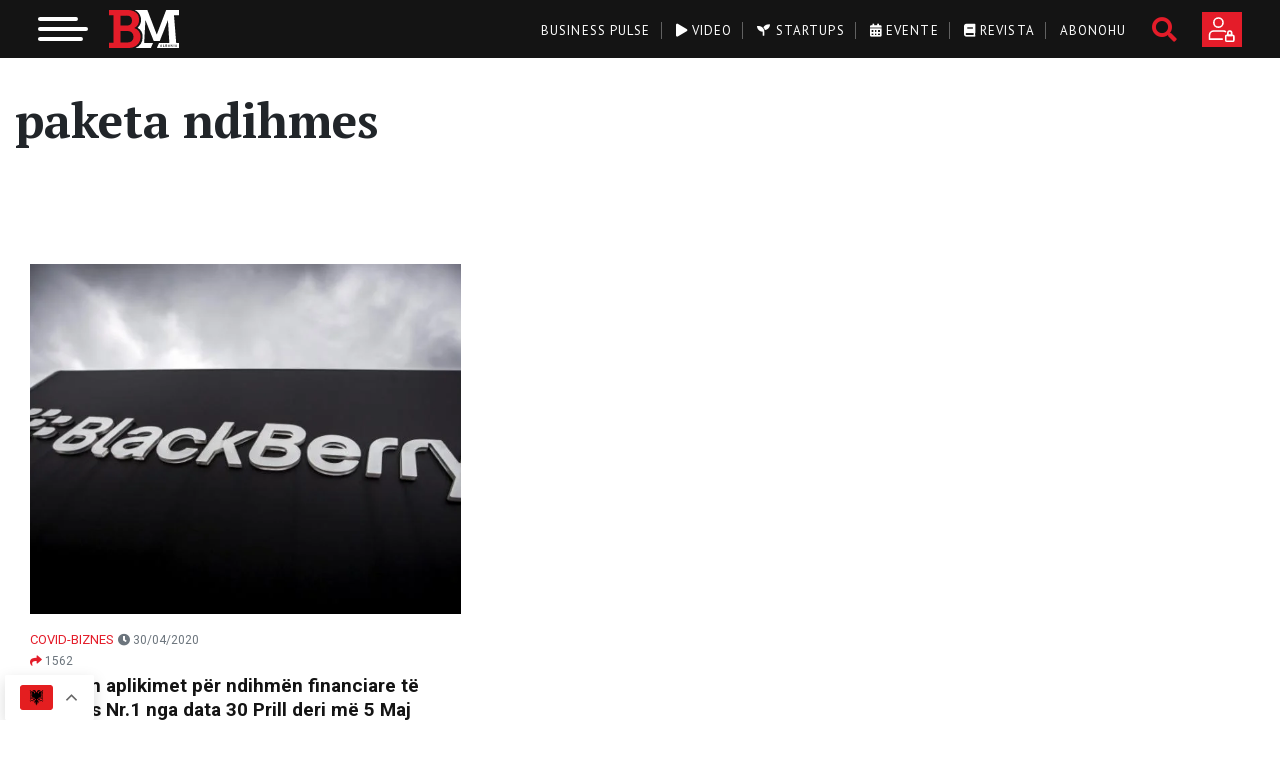

--- FILE ---
content_type: text/html; charset=UTF-8
request_url: https://businessmag.al/tag/paketa-ndihmes/
body_size: 23254
content:
<!doctype html>
<html lang="en-US">
<head>
	<meta charset="UTF-8">
	<meta name="viewport" content="width=device-width, initial-scale=1">
	<meta name="google-site-verification" content="R-pMv1KGsj1xyFzPby_0X42nGgmj-hhmTxQGTlXLtBs" />
	<meta name="theme-color" content="#e41c29"/>
	<link rel="icon" type="image/png" href="https://businessmag.al/wp-content/themes/businessmag/resources/images/favicon.png">
	<link rel="stylesheet" href="https://fonts.googleapis.com/css2?family=PT+Serif:wght@400;700;900&display=swap">
	<link rel="stylesheet" href="https://fonts.googleapis.com/css2?family=PT+Sans:wght@400;700&display=swap">
	<link rel="stylesheet" href="https://fonts.googleapis.com/css2?family=Roboto:wght@400;700;900&display=swap">
    <script async type="text/javascript" src="https://analytics.boostglobal.net/js/bee.min.js"></script>




	<!-- Meta Pixel Code -->
	<script>
	!function(f,b,e,v,n,t,s)
	{if(f.fbq)return;n=f.fbq=function(){n.callMethod?
	n.callMethod.apply(n,arguments):n.queue.push(arguments)};
	if(!f._fbq)f._fbq=n;n.push=n;n.loaded=!0;n.version='2.0';
	n.queue=[];t=b.createElement(e);t.async=!0;
	t.src=v;s=b.getElementsByTagName(e)[0];
	s.parentNode.insertBefore(t,s)}(window, document,'script',
	'https://connect.facebook.net/en_US/fbevents.js');
	fbq('init', '517900894281951');
	fbq('track', 'PageView');
	</script>
	<noscript><img height="1" width="1" style="display:none"
	src="https://www.facebook.com/tr?id=517900894281951&ev=PageView&noscript=1"
	/></noscript>
	<!-- End Meta Pixel Code -->
	
	<!-- Google Tag Manager -->
    <script>(function(w,d,s,l,i){w[l]=w[l]||[];w[l].push({'gtm.start':
    new Date().getTime(),event:'gtm.js'});var f=d.getElementsByTagName(s)[0],
    j=d.createElement(s),dl=l!='dataLayer'?'&l='+l:'';j.async=true;j.src=
    'https://www.googletagmanager.com/gtm.js?id='+i+dl;f.parentNode.insertBefore(j,f);
    })(window,document,'script','dataLayer','GTM-NMTLXTX');</script>
    <!-- End Google Tag Manager -->
	
	<meta name='robots' content='index, follow, max-image-preview:large, max-snippet:-1, max-video-preview:-1' />
	<style>img:is([sizes="auto" i], [sizes^="auto," i]) { contain-intrinsic-size: 3000px 1500px }</style>
	
	<!-- This site is optimized with the Yoast SEO plugin v24.9 - https://yoast.com/wordpress/plugins/seo/ -->
	<title>paketa ndihmes Archives - Business Magazine Albania</title>
	<link rel="canonical" href="https://businessmag.al/tag/paketa-ndihmes/" />
	<meta property="og:locale" content="en_US" />
	<meta property="og:type" content="article" />
	<meta property="og:title" content="paketa ndihmes Archives - Business Magazine Albania" />
	<meta property="og:url" content="https://businessmag.al/tag/paketa-ndihmes/" />
	<meta property="og:site_name" content="Business Magazine Albania" />
	<meta name="twitter:card" content="summary_large_image" />
	<meta name="twitter:site" content="@BusinessMagAl" />
	<script type="application/ld+json" class="yoast-schema-graph">{"@context":"https://schema.org","@graph":[{"@type":"CollectionPage","@id":"https://businessmag.al/tag/paketa-ndihmes/","url":"https://businessmag.al/tag/paketa-ndihmes/","name":"paketa ndihmes Archives - Business Magazine Albania","isPartOf":{"@id":"https://businessmag.al/#website"},"primaryImageOfPage":{"@id":"https://businessmag.al/tag/paketa-ndihmes/#primaryimage"},"image":{"@id":"https://businessmag.al/tag/paketa-ndihmes/#primaryimage"},"thumbnailUrl":"https://businessmag.al/wp-content/uploads/2016/12/download-3.jpg","breadcrumb":{"@id":"https://businessmag.al/tag/paketa-ndihmes/#breadcrumb"},"inLanguage":"en-US"},{"@type":"ImageObject","inLanguage":"en-US","@id":"https://businessmag.al/tag/paketa-ndihmes/#primaryimage","url":"https://businessmag.al/wp-content/uploads/2016/12/download-3.jpg","contentUrl":"https://businessmag.al/wp-content/uploads/2016/12/download-3.jpg","width":780,"height":519},{"@type":"BreadcrumbList","@id":"https://businessmag.al/tag/paketa-ndihmes/#breadcrumb","itemListElement":[{"@type":"ListItem","position":1,"name":"Home","item":"https://businessmag.al/"},{"@type":"ListItem","position":2,"name":"paketa ndihmes"}]},{"@type":"WebSite","@id":"https://businessmag.al/#website","url":"https://businessmag.al/","name":"Business Magazine Albania","description":"Media Dixhitale dedikuar Sipërmarrjes","publisher":{"@id":"https://businessmag.al/#organization"},"potentialAction":[{"@type":"SearchAction","target":{"@type":"EntryPoint","urlTemplate":"https://businessmag.al/?s={search_term_string}"},"query-input":{"@type":"PropertyValueSpecification","valueRequired":true,"valueName":"search_term_string"}}],"inLanguage":"en-US"},{"@type":"Organization","@id":"https://businessmag.al/#organization","name":"Business Magazine Albania","url":"https://businessmag.al/","logo":{"@type":"ImageObject","inLanguage":"en-US","@id":"https://businessmag.al/#/schema/logo/image/","url":"https://businessmag.al/wp-content/uploads/2020/05/bm.jpg","contentUrl":"https://businessmag.al/wp-content/uploads/2020/05/bm.jpg","width":192,"height":192,"caption":"Business Magazine Albania"},"image":{"@id":"https://businessmag.al/#/schema/logo/image/"},"sameAs":["https://www.facebook.com/BusinessMagAlbania","https://x.com/BusinessMagAl","https://www.instagram.com/businessmag.al/","https://www.linkedin.com/company/business-magazine-albania/","https://www.youtube.com/channel/UCSRBpL_Cl9x1lTBwBNhmtIw"]}]}</script>
	<!-- / Yoast SEO plugin. -->


<link rel='dns-prefetch' href='//maps.googleapis.com' />
<link rel='dns-prefetch' href='//unpkg.com' />
<link rel='dns-prefetch' href='//www.googletagmanager.com' />
<link rel="alternate" type="application/rss+xml" title="Business Magazine Albania &raquo; paketa ndihmes Tag Feed" href="https://businessmag.al/tag/paketa-ndihmes/feed/" />
<link rel='stylesheet' id='dashicons-css' href='https://businessmag.al/wp-includes/css/dashicons.min.css?ver=6.8.3' type='text/css' media='all' />
<link rel='stylesheet' id='post-views-counter-frontend-css' href='https://businessmag.al/wp-content/plugins/post-views-counter/css/frontend.min.css?ver=1.5.5' type='text/css' media='all' />
<link rel='stylesheet' id='wp-block-library-css' href='https://businessmag.al/wp-includes/css/dist/block-library/style.min.css?ver=6.8.3' type='text/css' media='all' />
<style id='classic-theme-styles-inline-css' type='text/css'>
/*! This file is auto-generated */
.wp-block-button__link{color:#fff;background-color:#32373c;border-radius:9999px;box-shadow:none;text-decoration:none;padding:calc(.667em + 2px) calc(1.333em + 2px);font-size:1.125em}.wp-block-file__button{background:#32373c;color:#fff;text-decoration:none}
</style>
<style id='global-styles-inline-css' type='text/css'>
:root{--wp--preset--aspect-ratio--square: 1;--wp--preset--aspect-ratio--4-3: 4/3;--wp--preset--aspect-ratio--3-4: 3/4;--wp--preset--aspect-ratio--3-2: 3/2;--wp--preset--aspect-ratio--2-3: 2/3;--wp--preset--aspect-ratio--16-9: 16/9;--wp--preset--aspect-ratio--9-16: 9/16;--wp--preset--color--black: #000000;--wp--preset--color--cyan-bluish-gray: #abb8c3;--wp--preset--color--white: #ffffff;--wp--preset--color--pale-pink: #f78da7;--wp--preset--color--vivid-red: #cf2e2e;--wp--preset--color--luminous-vivid-orange: #ff6900;--wp--preset--color--luminous-vivid-amber: #fcb900;--wp--preset--color--light-green-cyan: #7bdcb5;--wp--preset--color--vivid-green-cyan: #00d084;--wp--preset--color--pale-cyan-blue: #8ed1fc;--wp--preset--color--vivid-cyan-blue: #0693e3;--wp--preset--color--vivid-purple: #9b51e0;--wp--preset--gradient--vivid-cyan-blue-to-vivid-purple: linear-gradient(135deg,rgba(6,147,227,1) 0%,rgb(155,81,224) 100%);--wp--preset--gradient--light-green-cyan-to-vivid-green-cyan: linear-gradient(135deg,rgb(122,220,180) 0%,rgb(0,208,130) 100%);--wp--preset--gradient--luminous-vivid-amber-to-luminous-vivid-orange: linear-gradient(135deg,rgba(252,185,0,1) 0%,rgba(255,105,0,1) 100%);--wp--preset--gradient--luminous-vivid-orange-to-vivid-red: linear-gradient(135deg,rgba(255,105,0,1) 0%,rgb(207,46,46) 100%);--wp--preset--gradient--very-light-gray-to-cyan-bluish-gray: linear-gradient(135deg,rgb(238,238,238) 0%,rgb(169,184,195) 100%);--wp--preset--gradient--cool-to-warm-spectrum: linear-gradient(135deg,rgb(74,234,220) 0%,rgb(151,120,209) 20%,rgb(207,42,186) 40%,rgb(238,44,130) 60%,rgb(251,105,98) 80%,rgb(254,248,76) 100%);--wp--preset--gradient--blush-light-purple: linear-gradient(135deg,rgb(255,206,236) 0%,rgb(152,150,240) 100%);--wp--preset--gradient--blush-bordeaux: linear-gradient(135deg,rgb(254,205,165) 0%,rgb(254,45,45) 50%,rgb(107,0,62) 100%);--wp--preset--gradient--luminous-dusk: linear-gradient(135deg,rgb(255,203,112) 0%,rgb(199,81,192) 50%,rgb(65,88,208) 100%);--wp--preset--gradient--pale-ocean: linear-gradient(135deg,rgb(255,245,203) 0%,rgb(182,227,212) 50%,rgb(51,167,181) 100%);--wp--preset--gradient--electric-grass: linear-gradient(135deg,rgb(202,248,128) 0%,rgb(113,206,126) 100%);--wp--preset--gradient--midnight: linear-gradient(135deg,rgb(2,3,129) 0%,rgb(40,116,252) 100%);--wp--preset--font-size--small: 13px;--wp--preset--font-size--medium: 20px;--wp--preset--font-size--large: 36px;--wp--preset--font-size--x-large: 42px;--wp--preset--spacing--20: 0.44rem;--wp--preset--spacing--30: 0.67rem;--wp--preset--spacing--40: 1rem;--wp--preset--spacing--50: 1.5rem;--wp--preset--spacing--60: 2.25rem;--wp--preset--spacing--70: 3.38rem;--wp--preset--spacing--80: 5.06rem;--wp--preset--shadow--natural: 6px 6px 9px rgba(0, 0, 0, 0.2);--wp--preset--shadow--deep: 12px 12px 50px rgba(0, 0, 0, 0.4);--wp--preset--shadow--sharp: 6px 6px 0px rgba(0, 0, 0, 0.2);--wp--preset--shadow--outlined: 6px 6px 0px -3px rgba(255, 255, 255, 1), 6px 6px rgba(0, 0, 0, 1);--wp--preset--shadow--crisp: 6px 6px 0px rgba(0, 0, 0, 1);}:where(.is-layout-flex){gap: 0.5em;}:where(.is-layout-grid){gap: 0.5em;}body .is-layout-flex{display: flex;}.is-layout-flex{flex-wrap: wrap;align-items: center;}.is-layout-flex > :is(*, div){margin: 0;}body .is-layout-grid{display: grid;}.is-layout-grid > :is(*, div){margin: 0;}:where(.wp-block-columns.is-layout-flex){gap: 2em;}:where(.wp-block-columns.is-layout-grid){gap: 2em;}:where(.wp-block-post-template.is-layout-flex){gap: 1.25em;}:where(.wp-block-post-template.is-layout-grid){gap: 1.25em;}.has-black-color{color: var(--wp--preset--color--black) !important;}.has-cyan-bluish-gray-color{color: var(--wp--preset--color--cyan-bluish-gray) !important;}.has-white-color{color: var(--wp--preset--color--white) !important;}.has-pale-pink-color{color: var(--wp--preset--color--pale-pink) !important;}.has-vivid-red-color{color: var(--wp--preset--color--vivid-red) !important;}.has-luminous-vivid-orange-color{color: var(--wp--preset--color--luminous-vivid-orange) !important;}.has-luminous-vivid-amber-color{color: var(--wp--preset--color--luminous-vivid-amber) !important;}.has-light-green-cyan-color{color: var(--wp--preset--color--light-green-cyan) !important;}.has-vivid-green-cyan-color{color: var(--wp--preset--color--vivid-green-cyan) !important;}.has-pale-cyan-blue-color{color: var(--wp--preset--color--pale-cyan-blue) !important;}.has-vivid-cyan-blue-color{color: var(--wp--preset--color--vivid-cyan-blue) !important;}.has-vivid-purple-color{color: var(--wp--preset--color--vivid-purple) !important;}.has-black-background-color{background-color: var(--wp--preset--color--black) !important;}.has-cyan-bluish-gray-background-color{background-color: var(--wp--preset--color--cyan-bluish-gray) !important;}.has-white-background-color{background-color: var(--wp--preset--color--white) !important;}.has-pale-pink-background-color{background-color: var(--wp--preset--color--pale-pink) !important;}.has-vivid-red-background-color{background-color: var(--wp--preset--color--vivid-red) !important;}.has-luminous-vivid-orange-background-color{background-color: var(--wp--preset--color--luminous-vivid-orange) !important;}.has-luminous-vivid-amber-background-color{background-color: var(--wp--preset--color--luminous-vivid-amber) !important;}.has-light-green-cyan-background-color{background-color: var(--wp--preset--color--light-green-cyan) !important;}.has-vivid-green-cyan-background-color{background-color: var(--wp--preset--color--vivid-green-cyan) !important;}.has-pale-cyan-blue-background-color{background-color: var(--wp--preset--color--pale-cyan-blue) !important;}.has-vivid-cyan-blue-background-color{background-color: var(--wp--preset--color--vivid-cyan-blue) !important;}.has-vivid-purple-background-color{background-color: var(--wp--preset--color--vivid-purple) !important;}.has-black-border-color{border-color: var(--wp--preset--color--black) !important;}.has-cyan-bluish-gray-border-color{border-color: var(--wp--preset--color--cyan-bluish-gray) !important;}.has-white-border-color{border-color: var(--wp--preset--color--white) !important;}.has-pale-pink-border-color{border-color: var(--wp--preset--color--pale-pink) !important;}.has-vivid-red-border-color{border-color: var(--wp--preset--color--vivid-red) !important;}.has-luminous-vivid-orange-border-color{border-color: var(--wp--preset--color--luminous-vivid-orange) !important;}.has-luminous-vivid-amber-border-color{border-color: var(--wp--preset--color--luminous-vivid-amber) !important;}.has-light-green-cyan-border-color{border-color: var(--wp--preset--color--light-green-cyan) !important;}.has-vivid-green-cyan-border-color{border-color: var(--wp--preset--color--vivid-green-cyan) !important;}.has-pale-cyan-blue-border-color{border-color: var(--wp--preset--color--pale-cyan-blue) !important;}.has-vivid-cyan-blue-border-color{border-color: var(--wp--preset--color--vivid-cyan-blue) !important;}.has-vivid-purple-border-color{border-color: var(--wp--preset--color--vivid-purple) !important;}.has-vivid-cyan-blue-to-vivid-purple-gradient-background{background: var(--wp--preset--gradient--vivid-cyan-blue-to-vivid-purple) !important;}.has-light-green-cyan-to-vivid-green-cyan-gradient-background{background: var(--wp--preset--gradient--light-green-cyan-to-vivid-green-cyan) !important;}.has-luminous-vivid-amber-to-luminous-vivid-orange-gradient-background{background: var(--wp--preset--gradient--luminous-vivid-amber-to-luminous-vivid-orange) !important;}.has-luminous-vivid-orange-to-vivid-red-gradient-background{background: var(--wp--preset--gradient--luminous-vivid-orange-to-vivid-red) !important;}.has-very-light-gray-to-cyan-bluish-gray-gradient-background{background: var(--wp--preset--gradient--very-light-gray-to-cyan-bluish-gray) !important;}.has-cool-to-warm-spectrum-gradient-background{background: var(--wp--preset--gradient--cool-to-warm-spectrum) !important;}.has-blush-light-purple-gradient-background{background: var(--wp--preset--gradient--blush-light-purple) !important;}.has-blush-bordeaux-gradient-background{background: var(--wp--preset--gradient--blush-bordeaux) !important;}.has-luminous-dusk-gradient-background{background: var(--wp--preset--gradient--luminous-dusk) !important;}.has-pale-ocean-gradient-background{background: var(--wp--preset--gradient--pale-ocean) !important;}.has-electric-grass-gradient-background{background: var(--wp--preset--gradient--electric-grass) !important;}.has-midnight-gradient-background{background: var(--wp--preset--gradient--midnight) !important;}.has-small-font-size{font-size: var(--wp--preset--font-size--small) !important;}.has-medium-font-size{font-size: var(--wp--preset--font-size--medium) !important;}.has-large-font-size{font-size: var(--wp--preset--font-size--large) !important;}.has-x-large-font-size{font-size: var(--wp--preset--font-size--x-large) !important;}
:where(.wp-block-post-template.is-layout-flex){gap: 1.25em;}:where(.wp-block-post-template.is-layout-grid){gap: 1.25em;}
:where(.wp-block-columns.is-layout-flex){gap: 2em;}:where(.wp-block-columns.is-layout-grid){gap: 2em;}
:root :where(.wp-block-pullquote){font-size: 1.5em;line-height: 1.6;}
</style>
<link rel='stylesheet' id='vfb-pro-css' href='https://businessmag.al/wp-content/plugins/vfb-pro/public/assets/css/vfb-style.min.css?ver=2019.05.10' type='text/css' media='all' />
<link rel='stylesheet' id='woocommerce-layout-css' href='https://businessmag.al/wp-content/plugins/woocommerce/assets/css/woocommerce-layout.css?ver=10.4.3' type='text/css' media='all' />
<link rel='stylesheet' id='woocommerce-smallscreen-css' href='https://businessmag.al/wp-content/plugins/woocommerce/assets/css/woocommerce-smallscreen.css?ver=10.4.3' type='text/css' media='only screen and (max-width: 768px)' />
<link rel='stylesheet' id='woocommerce-general-css' href='https://businessmag.al/wp-content/plugins/woocommerce/assets/css/woocommerce.css?ver=10.4.3' type='text/css' media='all' />
<style id='woocommerce-inline-inline-css' type='text/css'>
.woocommerce form .form-row .required { visibility: visible; }
</style>
<link rel='stylesheet' id='businessmag-style-0-css' href='https://businessmag.al/wp-content/themes/businessmag/build/styles/app.css?id=1de3a247c0503273beac&#038;ver=1769912748' type='text/css' media='all' />
<link rel='stylesheet' id='swiper-css-css' href='https://unpkg.com/swiper/swiper-bundle.min.css?ver=6.8.3' type='text/css' media='all' />
<script type="text/javascript" src="https://businessmag.al/wp-includes/js/jquery/jquery.min.js?ver=3.7.1" id="jquery-core-js"></script>
<script type="text/javascript" src="https://businessmag.al/wp-includes/js/jquery/jquery-migrate.min.js?ver=3.4.1" id="jquery-migrate-js"></script>
<script type="text/javascript" src="https://businessmag.al/wp-content/plugins/woocommerce/assets/js/jquery-blockui/jquery.blockUI.min.js?ver=2.7.0-wc.10.4.3" id="wc-jquery-blockui-js" defer="defer" data-wp-strategy="defer"></script>
<script type="text/javascript" id="wc-add-to-cart-js-extra">
/* <![CDATA[ */
var wc_add_to_cart_params = {"ajax_url":"\/wp-admin\/admin-ajax.php","wc_ajax_url":"\/?wc-ajax=%%endpoint%%","i18n_view_cart":"Shko te karta","cart_url":"https:\/\/businessmag.al\/cart\/","is_cart":"","cart_redirect_after_add":"no"};
/* ]]> */
</script>
<script type="text/javascript" src="https://businessmag.al/wp-content/plugins/woocommerce/assets/js/frontend/add-to-cart.min.js?ver=10.4.3" id="wc-add-to-cart-js" defer="defer" data-wp-strategy="defer"></script>
<script type="text/javascript" src="https://businessmag.al/wp-content/plugins/woocommerce/assets/js/js-cookie/js.cookie.min.js?ver=2.1.4-wc.10.4.3" id="wc-js-cookie-js" defer="defer" data-wp-strategy="defer"></script>
<script type="text/javascript" id="woocommerce-js-extra">
/* <![CDATA[ */
var woocommerce_params = {"ajax_url":"\/wp-admin\/admin-ajax.php","wc_ajax_url":"\/?wc-ajax=%%endpoint%%","i18n_password_show":"Show password","i18n_password_hide":"Hide password"};
/* ]]> */
</script>
<script type="text/javascript" src="https://businessmag.al/wp-content/plugins/woocommerce/assets/js/frontend/woocommerce.min.js?ver=10.4.3" id="woocommerce-js" defer="defer" data-wp-strategy="defer"></script>
<link rel="https://api.w.org/" href="https://businessmag.al/wp-json/" /><link rel="alternate" title="JSON" type="application/json" href="https://businessmag.al/wp-json/wp/v2/tags/34993" /><link rel="EditURI" type="application/rsd+xml" title="RSD" href="https://businessmag.al/xmlrpc.php?rsd" />
<meta name="generator" content="WordPress 6.8.3" />
<meta name="generator" content="WooCommerce 10.4.3" />
<meta name="generator" content="Site Kit by Google 1.163.0" />            <script type="text/javascript">
			    window.INITIAL_DATA = {"ajax_url":"https:\/\/businessmag.al\/wp-admin\/admin-ajax.php","video_page":"https:\/\/businessmag.al\/video","subscribe_page":"https:\/\/businessmag.al\/abonohu","login_url":"https:\/\/businessmag.al\/my-account\/my-account\/","startup_page":"https:\/\/businessmag.al\/startups","foo":"bra"};
		    </script>
                <script type="text/javascript" id="businessmag-translations">
            window.TRANSLATIONS = {"updated_at":"P\u00ebrdit\u00ebsuar m\u00eb","details":"Detaje","startup_email":"Startup Email","startup_founder_nr":"No. of Founders","startup_founder_name":"CEO & Founder","startup_founder_age":"Founders Age","startup_operation_years":"Years of operation","startup_registered":"B\u00ebhu pjes\u00eb e komunitetit m\u00eb t\u00eb madh t\u00eb sip\u00ebrmarrjes n\u00eb Shqip\u00ebri","startup_registered_date":"Time of Registration","startup_industry":"Industria","startup_progress":"Progress Evaluation","startup_innovation_type":"Innovation Type","startup_problems":"Problems","startup_fund":"How did you fund it?","startup_employe_nr":"Employees No.","startup_website":"Website","startup_mobile":"Mobile No.","startup_city":"City of Operation","purchase_package_full_access":"Ju duhet t\u00eb abonoheni n\u00eb nj\u00eb nga paketat p\u00ebr t\u00eb patur akses t\u00eb plot\u00eb.","i_want_to_subscribe":"I want subscribe.","maybe_later":"Ndoshta m\u00eb von\u00eb","i_dont_want_to_subscribe":"I don't want to subscribe.","views":"shikime","sign_in_to_have_full_access":"Ju duhet t\u00eb logoheni p\u00ebr t\u00eb patur akses t\u00eb plot\u00eb."};
        </script>
        	<noscript><style>.woocommerce-product-gallery{ opacity: 1 !important; }</style></noscript>
			<style type="text/css" id="wp-custom-css">
			.responsive-video {
  position: relative;
  padding-bottom: 56.25%;
  height: 0;
  overflow: hidden;
  max-width: 100%;
}

.responsive-video iframe {
  position: absolute;
  top: 0;
  left: 0;
  width: 100%;
  height: 100%;
  border: 0;
}

@media (max-width: 768px) {
    .hide-mobile-weather {
        display: none !important;
    }
}
.weather-table th,
.weather-table td {
    text-align: center;
    vertical-align: middle;
}

.quote-of-the-day {
  position: relative;
  background: linear-gradient(135deg, white, #f8f8f8);
  border-left: 6px solid #e60023;

  padding: 55px 30px 30px 30px;
  border-radius: 12px;
  margin: 50px auto 30px auto;
  font-family: 'Georgia', serif;
	 box-sizing: border-box;
  width: 100%;
  max-width: 1000px;
  overflow: hidden;
  height: fit-content;
}

.quote-badge {
  position: absolute;
  top: 14px;
  left: 20px;
  background: #e60023;
  color: #fff;
  font-size: 13px;
  padding: 6px 14px;
  border-radius: 20px;
  font-weight: 600;

}

.quote-text {
  font-size: 26px;
  line-height: 1.5;
  font-style: italic;
  color: #333;
  text-align: center;
  margin-bottom: 20px;
}

.quote-author {
  font-size: 16px;
  font-weight: 500;
  color: #777;
  text-align: right;
  margin-top: 10px;
  padding-right: 10px;
}

/* Për imazhet brenda artikullit që janë në figure */
.article-body figure {
  width: 100% !important;
  max-width: 100% !important;
  margin: 1rem auto;
}

.article-body figure img {
  width: 100% !important;
  height: auto !important;
  display: block;
  max-width: 100%;
}

/* Opsionale: përshkrimi nën imazh */
.article-body figcaption {
  text-align: center;
  font-size: 0.9rem;
  color: #666;
  margin-top: 0.5rem;
}





		</style>
		</head>
<body class="archive tag tag-paketa-ndihmes tag-34993 wp-theme-businessmag woocommerce theme-businessmag woocommerce-no-js">
    <!-- Google Tag Manager (noscript) -->
<noscript><iframe src="https://www.googletagmanager.com/ns.html?id=GTM-NMTLXTX"
height="0" width="0" style="display:none;visibility:hidden"></iframe></noscript>
<!-- End Google Tag Manager (noscript) -->
<div class="_overlay"></div>
<div class="overlay-white"></div>
<div id="page" class="site d-flex flex-column">
			<header class="site-header">
    <div class="container-fluid">
        <div class="row m-0">
            <div class="logo-wrapper col-xl-3 col-lg-3 col-md-3 col-sm-6 col-xs-6 rmp">
                <!-- toggle btn -->
                <button class="hamburger hamburger--slider" type="button">
                    <span class="hamburger-box">
                        <span class="hamburger-inner"></span>
                    </span>
                </button>
                <!-- logo -->
                <a href="https://businessmag.al">
                    <img src="https://businessmag.al/wp-content/themes/businessmag/resources/images/logo-mobile.svg" class="logo transition" alt="Business Magazine Albania" title="Business Magazine Albania">
                </a>
            </div>
            <div class="col-xl-9 col-lg-9 col-md-9 col-sm-6 col-xs-6 rmpr tbrmp pt-0 pt-lg-0">
                <!-- social, search, register -->
                <div class="right float-right">
                                            <a href="https://businessmag.al/my-account/" class="btn btn-bm btn-register text-uppercase hind-bold rounded-0"></a>
                                        <a href="#" class="search-icon"><i class="fas fa-search"></i></a>                    <ul class="social list-inline"><li class="list-inline-item"></li><a href="https://www.facebook.com/BusinessMagAlbania" target="_blank" class="facebook transition"><i class="fab fa-facebook"></i></a></li><li class="list-inline-item"></li><a href="https://www.youtube.com/channel/UCSRBpL_Cl9x1lTBwBNhmtIw" target="_blank" class="youtube transition"><i class="fab fa-youtube"></i></a></li><li class="list-inline-item"></li><a href="https://www.linkedin.com/company/business-magazine-albania/" target="_blank" class="linkedin transition"><i class="fab fa-linkedin"></i></a></li><li class="list-inline-item"></li><a href="https://www.instagram.com/businessmag.al/" target="_blank" class="instagram transition"><i class="fab fa-instagram"></i></a></li></ul>                </div>
                <!-- top menu -->
                <div class="menu-top-menu-container"><ul id="menu-top-menu" class="top-menu float-right"><li id="menu-item-113476" class="menu-item menu-item-type-taxonomy menu-item-object-category menu-item-113476"><a href="https://businessmag.al/category/business-pulse/">Business Pulse</a></li>
<li id="menu-item-47458" class="menu-item menu-item-type-post_type menu-item-object-page menu-item-47458"><a href="https://businessmag.al/video/"><i class="fas fa-play"></i> Video</a></li>
<li id="menu-item-47494" class="menu-item menu-item-type-post_type menu-item-object-page menu-item-47494"><a href="https://businessmag.al/startups/"><i class="fas fa-seedling"></i> Startups</a></li>
<li id="menu-item-91865" class="menu-item menu-item-type-post_type menu-item-object-page menu-item-91865"><a href="https://businessmag.al/evente/"><i class="fas fa-calendar-alt"></i> Evente</a></li>
<li id="menu-item-47629" class="menu-item menu-item-type-taxonomy menu-item-object-product_cat menu-item-47629"><a href="https://businessmag.al/product-category/magazine/"><i class="fas fa-book"></i> Revista</a></li>
<li id="menu-item-105971" class="menu-item menu-item-type-post_type menu-item-object-page menu-item-105971"><a href="https://businessmag.al/abonohu/">Abonohu</a></li>
</ul></div>            </div>
        </div>
    </div>
    <div class="menu-primary-container"><ul id="menu-primary" class="primary-menu fw container"><li id="menu-item-12036" class="menu-item menu-item-type-taxonomy menu-item-object-category menu-item-has-children menu-item-12036"><a href="https://businessmag.al/category/business-pulse/">Business Pulse</a>
<ul class="sub-menu">
	<li id="menu-item-12039" class="menu-item menu-item-type-taxonomy menu-item-object-category menu-item-12039"><a href="https://businessmag.al/category/business-pulse/lajme/">Lajme</a></li>
	<li id="menu-item-12038" class="menu-item menu-item-type-taxonomy menu-item-object-category menu-item-12038"><a href="https://businessmag.al/category/business-pulse/intervista/">Intervista</a></li>
	<li id="menu-item-12041" class="menu-item menu-item-type-taxonomy menu-item-object-category menu-item-12041"><a href="https://businessmag.al/category/mediapr/">Media &amp; PR</a></li>
	<li id="menu-item-12037" class="menu-item menu-item-type-taxonomy menu-item-object-category menu-item-12037"><a href="https://businessmag.al/category/business-pulse/eu-corner/">EU Corner</a></li>
	<li id="menu-item-12077" class="menu-item menu-item-type-taxonomy menu-item-object-category menu-item-12077"><a href="https://businessmag.al/category/business-pulse/travel/">Travel</a></li>
	<li id="menu-item-12043" class="menu-item menu-item-type-taxonomy menu-item-object-category menu-item-12043"><a href="https://businessmag.al/category/business-pulse/startup/">Startup</a></li>
	<li id="menu-item-12042" class="menu-item menu-item-type-taxonomy menu-item-object-category menu-item-12042"><a href="https://businessmag.al/category/business-pulse/sipermarrje/">Sipërmarrje</a></li>
	<li id="menu-item-144545" class="menu-item menu-item-type-taxonomy menu-item-object-category menu-item-144545"><a href="https://businessmag.al/category/zhvillim-personal/horoskopi-i-biznesit/">Horoskopi i biznesit</a></li>
	<li id="menu-item-146498" class="menu-item menu-item-type-taxonomy menu-item-object-category menu-item-146498"><a href="https://businessmag.al/category/business-pulse/real-estate/">Real Estate</a></li>
</ul>
</li>
<li id="menu-item-90637" class="menu-item menu-item-type-taxonomy menu-item-object-category menu-item-has-children menu-item-90637"><a href="https://businessmag.al/category/teknologji/">Teknologji</a>
<ul class="sub-menu">
	<li id="menu-item-90639" class="menu-item menu-item-type-taxonomy menu-item-object-category menu-item-90639"><a href="https://businessmag.al/category/teknologji/high-tech/">High-Tech</a></li>
	<li id="menu-item-90638" class="menu-item menu-item-type-taxonomy menu-item-object-category menu-item-90638"><a href="https://businessmag.al/category/teknologji/internet/">Internet</a></li>
	<li id="menu-item-12075" class="menu-item menu-item-type-taxonomy menu-item-object-category menu-item-12075"><a href="https://businessmag.al/category/teknologji/mobile/">Mobile</a></li>
	<li id="menu-item-12076" class="menu-item menu-item-type-taxonomy menu-item-object-category menu-item-12076"><a href="https://businessmag.al/category/teknologji/shkence/">Shkence</a></li>
	<li id="menu-item-12072" class="menu-item menu-item-type-taxonomy menu-item-object-category menu-item-12072"><a href="https://businessmag.al/category/teknologji/auto/">Auto</a></li>
	<li id="menu-item-146220" class="menu-item menu-item-type-taxonomy menu-item-object-category menu-item-146220"><a href="https://businessmag.al/category/teknologji/inteligjenca-artificiale/">Inteligjenca artificiale</a></li>
</ul>
</li>
<li id="menu-item-12052" class="menu-item menu-item-type-taxonomy menu-item-object-category menu-item-has-children menu-item-12052"><a href="https://businessmag.al/category/personazhe/">Personazhe</a>
<ul class="sub-menu">
	<li id="menu-item-12053" class="menu-item menu-item-type-taxonomy menu-item-object-category menu-item-12053"><a href="https://businessmag.al/category/personazhe/filantrope-dhe-bamires-te-shquar/">Filantropë dhe bamirës të shquar</a></li>
	<li id="menu-item-12054" class="menu-item menu-item-type-taxonomy menu-item-object-category menu-item-12054"><a href="https://businessmag.al/category/personazhe/shqiptare-sipermarres-ne-bote/">Shqiptarë Sipërmarrës në botë</a></li>
	<li id="menu-item-12055" class="menu-item menu-item-type-taxonomy menu-item-object-category menu-item-12055"><a href="https://businessmag.al/category/personazhe/sipermarres-te-suksesshem/">Sipërmarrës të suksesshëm</a></li>
</ul>
</li>
<li id="menu-item-90640" class="menu-item menu-item-type-taxonomy menu-item-object-category menu-item-has-children menu-item-90640"><a href="https://businessmag.al/category/zhvillim-personal/">Zhvillim personal</a>
<ul class="sub-menu">
	<li id="menu-item-90641" class="menu-item menu-item-type-taxonomy menu-item-object-category menu-item-90641"><a href="https://businessmag.al/category/zhvillim-personal/karriera/">Karriera</a></li>
	<li id="menu-item-90642" class="menu-item menu-item-type-taxonomy menu-item-object-category menu-item-90642"><a href="https://businessmag.al/category/zhvillim-personal/keshilla-suksesi/">Këshilla suksesi</a></li>
	<li id="menu-item-90643" class="menu-item menu-item-type-taxonomy menu-item-object-category menu-item-90643"><a href="https://businessmag.al/category/zhvillim-personal/marketing/">Marketing</a></li>
	<li id="menu-item-90644" class="menu-item menu-item-type-taxonomy menu-item-object-category menu-item-90644"><a href="https://businessmag.al/category/zhvillim-personal/strategy/">Strategy</a></li>
	<li id="menu-item-171399" class="menu-item menu-item-type-taxonomy menu-item-object-category menu-item-171399"><a href="https://businessmag.al/category/zhvillim-personal/edukim-financiar/">Edukim Financiar</a></li>
</ul>
</li>
<li id="menu-item-90645" class="menu-item menu-item-type-taxonomy menu-item-object-product_cat menu-item-has-children menu-item-90645"><a href="https://businessmag.al/product-category/magazine/">Revista</a>
<ul class="sub-menu">
	<li id="menu-item-191351" class="menu-item menu-item-type-custom menu-item-object-custom menu-item-191351"><a href="https://businessmag.al/product/business-mag-nr-38-qershor-2025/">Nr. #38 – Qershor 2025</a></li>
	<li id="menu-item-184972" class="menu-item menu-item-type-post_type menu-item-object-product menu-item-184972"><a href="https://businessmag.al/product/nr37/">Nr. #37 – Prill 2025</a></li>
	<li id="menu-item-177113" class="menu-item menu-item-type-post_type menu-item-object-product menu-item-177113"><a href="https://businessmag.al/product/nr36/">Nr. #36 &#8211; Tetor 2024</a></li>
	<li id="menu-item-169646" class="menu-item menu-item-type-post_type menu-item-object-product menu-item-169646"><a href="https://businessmag.al/product/nr35/">Nr. #35 &#8211; Qershor 2024</a></li>
	<li id="menu-item-163723" class="menu-item menu-item-type-post_type menu-item-object-product menu-item-163723"><a href="https://businessmag.al/product/nr34/">Nr. #34 &#8211; Mars 2024</a></li>
	<li id="menu-item-156368" class="menu-item menu-item-type-post_type menu-item-object-product menu-item-156368"><a href="https://businessmag.al/product/nr33/">Nr. #33 &#8211; Nëntor 2023</a></li>
	<li id="menu-item-150733" class="menu-item menu-item-type-post_type menu-item-object-product menu-item-150733"><a href="https://businessmag.al/product/nr32/">Nr. #32 &#8211; Gusht 2023</a></li>
	<li id="menu-item-143578" class="menu-item menu-item-type-post_type menu-item-object-product menu-item-143578"><a href="https://businessmag.al/product/nr31/">Nr. #31 &#8211; Prill 2023</a></li>
	<li id="menu-item-136938" class="menu-item menu-item-type-post_type menu-item-object-product menu-item-136938"><a href="https://businessmag.al/product/nr30/">Nr. #30 &#8211; Nëntor 2022</a></li>
	<li id="menu-item-130638" class="menu-item menu-item-type-post_type menu-item-object-product menu-item-130638"><a href="https://businessmag.al/product/nr29/">Nr. #29 – Korrik 2022</a></li>
	<li id="menu-item-125388" class="menu-item menu-item-type-post_type menu-item-object-product menu-item-125388"><a href="https://businessmag.al/product/nr28/">Nr. #28 – Prill 2022</a></li>
	<li id="menu-item-120617" class="menu-item menu-item-type-post_type menu-item-object-product menu-item-120617"><a href="https://businessmag.al/product/nr27/">Nr. #27 – Nëntor 2021</a></li>
	<li id="menu-item-111595" class="menu-item menu-item-type-post_type menu-item-object-product menu-item-111595"><a href="https://businessmag.al/product/nr26/">Nr. #26 – Korrik 2021</a></li>
	<li id="menu-item-105972" class="menu-item menu-item-type-post_type menu-item-object-product menu-item-105972"><a href="https://businessmag.al/product/nr25/">Nr. #25 &#8211; Mars 2021</a></li>
	<li id="menu-item-102668" class="menu-item menu-item-type-custom menu-item-object-custom menu-item-102668"><a href="https://businessmag.al/product/revista-tetor-2020/">Nr. #24 &#8211; Tetor 2020</a></li>
	<li id="menu-item-94912" class="menu-item menu-item-type-post_type menu-item-object-product menu-item-94912"><a href="https://businessmag.al/product/nr-23-qershor-2020/">Nr. #23 – Qershor 2020</a></li>
	<li id="menu-item-90646" class="menu-item menu-item-type-post_type menu-item-object-product menu-item-90646"><a href="https://businessmag.al/product/business-mag-nr-22-dhjetor-2019/">Nr. #22 – Dhjetor 2019</a></li>
	<li id="menu-item-90650" class="menu-item menu-item-type-post_type menu-item-object-product menu-item-90650"><a href="https://businessmag.al/product/business-mag-nr-21-korrik-2019/">Nr. #21 – Korrik 2019</a></li>
	<li id="menu-item-90649" class="menu-item menu-item-type-post_type menu-item-object-product menu-item-90649"><a href="https://businessmag.al/product/business-mag-nr-20-mars-2019/">Nr. #20 – Mars 2019</a></li>
	<li id="menu-item-90648" class="menu-item menu-item-type-post_type menu-item-object-product menu-item-90648"><a href="https://businessmag.al/product/business-mag-nr-19-dhjetor-2018/">Nr. #19 – Dhjetor 2018</a></li>
	<li id="menu-item-90647" class="menu-item menu-item-type-post_type menu-item-object-product menu-item-90647"><a href="https://businessmag.al/product/business-mag-nr-18-nentor-2018/">Nr. #18 – Nëntor 2018</a></li>
</ul>
</li>
<li id="menu-item-90651" class="menu-item menu-item-type-post_type menu-item-object-page menu-item-has-children menu-item-90651"><a href="https://businessmag.al/video/">Video</a>
<ul class="sub-menu">
	<li id="menu-item-96388" class="menu-item menu-item-type-custom menu-item-object-custom menu-item-96388"><a href="https://businessmag.al/video/?playlist=PLishkgKMSKnR3-pB-YEo5Udk4_nKd6phB">LiveME Kristi Kumria</a></li>
	<li id="menu-item-90661" class="menu-item menu-item-type-custom menu-item-object-custom menu-item-90661"><a href="https://businessmag.al/new/video/?playlist=PLishkgKMSKnT4DMncgFRF5v-MT2xvtBbq">Think Big</a></li>
	<li id="menu-item-90660" class="menu-item menu-item-type-custom menu-item-object-custom menu-item-90660"><a href="https://businessmag.al/new/video/?playlist=PLishkgKMSKnQShOJgUYV01Iftg8ukj_Ew">AllWeb Albania 2019</a></li>
	<li id="menu-item-90662" class="menu-item menu-item-type-custom menu-item-object-custom menu-item-90662"><a href="https://businessmag.al/new/video/?playlist=PLishkgKMSKnScyzTXrmy8RNCdqD_rO7AC">Spark.me 2018</a></li>
	<li id="menu-item-90663" class="menu-item menu-item-type-custom menu-item-object-custom menu-item-90663"><a href="https://businessmag.al/new/video/?playlist=PLishkgKMSKnQcOpZW7PgNqc4VaGogZM8g">Business Mag Automotive</a></li>
	<li id="menu-item-90664" class="menu-item menu-item-type-custom menu-item-object-custom menu-item-90664"><a href="https://businessmag.al/new/video/?playlist=PLishkgKMSKnTkgFC6yoI1dWGI1h_MyBCc">Business Life</a></li>
	<li id="menu-item-90665" class="menu-item menu-item-type-custom menu-item-object-custom menu-item-90665"><a href="https://businessmag.al/new/video/?playlist=PLishkgKMSKnQzgPL4zUet_43vF4PEJQgQ">BusinessMag Reviews</a></li>
	<li id="menu-item-90666" class="menu-item menu-item-type-custom menu-item-object-custom menu-item-90666"><a href="https://businessmag.al/new/video/?playlist=PLishkgKMSKnR9pDo8SSgjUPSIjzZFw3j2">AllWeb Event</a></li>
	<li id="menu-item-90667" class="menu-item menu-item-type-custom menu-item-object-custom menu-item-90667"><a href="https://businessmag.al/new/video/?playlist=PLishkgKMSKnQvBy5S0yS2G_ZXlyU6N6OE">Event Coverage</a></li>
	<li id="menu-item-90668" class="menu-item menu-item-type-custom menu-item-object-custom menu-item-90668"><a href="https://businessmag.al/new/video?playlist=PLishkgKMSKnTwNT-ak-RAyDSKVqG6svzs">Spark Me</a></li>
	<li id="menu-item-90669" class="menu-item menu-item-type-custom menu-item-object-custom menu-item-90669"><a href="https://businessmag.al/new/video/?playlist=PLishkgKMSKnRM5RGuO-tLLjQc_63oQDAm">Intervista</a></li>
</ul>
</li>
<li id="menu-item-90736" class="menu-item menu-item-type-taxonomy menu-item-object-category menu-item-has-children menu-item-90736"><a href="https://businessmag.al/category/business-events/">Business Events</a>
<ul class="sub-menu">
	<li id="menu-item-90737" class="menu-item menu-item-type-taxonomy menu-item-object-category menu-item-90737"><a href="https://businessmag.al/category/business-events/evente/">Evente</a></li>
	<li id="menu-item-97008" class="menu-item menu-item-type-taxonomy menu-item-object-category menu-item-97008"><a href="https://businessmag.al/category/business-pulse/lajme/te-tjera/trajnime/">Trajnime</a></li>
	<li id="menu-item-91917" class="menu-item menu-item-type-post_type menu-item-object-page menu-item-91917"><a href="https://businessmag.al/evente/">Eventet e ardhshme</a></li>
</ul>
</li>
<li id="menu-item-90738" class="menu-item menu-item-type-taxonomy menu-item-object-category menu-item-has-children menu-item-90738"><a href="https://businessmag.al/category/aplikime/">Punësim &#038; thirrje për aplikime</a>
<ul class="sub-menu">
	<li id="menu-item-90739" class="menu-item menu-item-type-taxonomy menu-item-object-category menu-item-90739"><a href="https://businessmag.al/category/aplikime/punesim/">Punësim</a></li>
	<li id="menu-item-90740" class="menu-item menu-item-type-taxonomy menu-item-object-category menu-item-90740"><a href="https://businessmag.al/category/aplikime/thirrje-per-aplikime/">Thirrje per aplikime</a></li>
</ul>
</li>
</ul></div>    <div class="js-mobile-menu"></div>
</header>
		<div id="content" class="site-content flex-grow-1 p-0">
	 

	<!-- Go to www.addthis.com/dashboard to customize your tools --> <script type="text/javascript" src="//s7.addthis.com/js/300/addthis_widget.js#pubid=ra-563745bfc00fe8c7"></script> 

<script src="https://cdn.jsdelivr.net/npm/js-cookie@rc/dist/js.cookie.min.js"></script>
<script src="https://cdn.jsdelivr.net/npm/sweetalert2@10"></script>
    <script language="javascript">
      /*  setTimeout(function() {
             if (document.querySelector('.home')) {
                if (!Cookies.get('popup_home_002')) {
                     showPopup('https://businessmag.al/wp-content/uploads/2025/06/Think-BIg.png', 'https://www.youtube.com/watch?v=V_5ZUUNK8rc', '_blank', 'popup_home_002');
                     Cookies.set('popup_home_002', '1', {
                         expires: 1
                     });
                 }
            }

             if (document.querySelector('.single')) {
                 if (!Cookies.get('popup_single_002')) {
                    showPopup('https://businessmag.al/wp-content/uploads/2025/06/Think-BIg.png', 'https://www.youtube.com/watch?v=V_5ZUUNK8rc', '_blank', 'popup_single_002');
                     Cookies.set('popup_single_002', '1', {
                         expires: 1
                     });
                 }
             }

            // if (document.querySelector('body.category')) {
                 if (!Cookies.get('popup_category_002')) {
                     showPopup('https://businessmag.al/wp-content/uploads/2025/06/Think-BIg.png', 'https://www.youtube.com/watch?v=V_5ZUUNK8rc', '_blank', 'popup_category_002');
                     Cookies.set('popup_category_002', '1', {
                         expires: 1
                     });
                 }
             }
         }, 10000);

        function showPopup(img, link, target = "_self", cookieName) {
            Swal.fire({
                customClass: 'popup',
                title: false,
                html: `
                <a   href="` + link + `" target="` + target + `">
                    <img src="` + img + `" style="float:left;width:100%;">
                </a>
            `,
                background: 'transparent',
                showCloseButton: true,
                animation: false,
                showCancelButton: false,
                focusConfirm: false,
                showConfirmButton: false,
                focusCancel: true
            });
            Cookies.set(cookieName, '1', {
                expires: 1
            });
        } */
    </script>

<style>
    .popup .swal2-close {
        top: -20px !important;
        right: 5px !important;
        box-shadow: none !important;
    }

    .swal2-container {
        z-index: 9999999999;
    }

    .popup-jaguarm .swal2-close {
        top: -1px !important;
        right: 0px !important;
        box-shadow: none !important;
        background-color: red;
        width: 25px;
        height: 25px;
        color: #fff;
    }
</style>
<script async src="https://securepubads.g.doubleclick.net/tag/js/gpt.js"></script>
    
<section class="title fw position-relative">
            <div class="container">
            <h1 class="hind-bold">paketa ndihmes</h1>
        </div>
    </section>        <div class="fw">
        <div class="container">
            <div class="row m-0">
                <div class="main-content col-lg-9 col-md-8 col-sm-12 col-xs-12 pd-top rmpl tbrmp">
                    <div class="row m-0">
                        <div class="row m-0">
                                                            <div class="col-sm-6 col-xs-12 mbrmp">
                                    <article itemscope itemtype="https://schema.org/BlogPosting" class="post-item fw">
    <div class="img-wrapper fw">
        <a itemprop="url" href="https://businessmag.al/rihapen-aplikimet-per-ndihmen-financiare-te-paketes-nr-1-nga-data-30-prill-deri-me-5-maj/">
            <div class="cover-image" style="background-image:url(https://businessmag.al/wp-content/uploads/2016/12/download-3.jpg)"></div>
        </a>
    </div>
    <div class="metadata fw">
                    <a href="https://businessmag.al/category/business-pulse/covid-biznes/" class="category text-uppercase">Covid-Biznes</a>
                <time itemprop="datePublished" datetime="30/04/2020" class="updated-at">  <i class="fas fa-clock"></i> 30/04/2020</time>
         <span class="view-count"> <i class="fas fa-share"></i> 1562</span>
        <a itemprop="name" href="https://businessmag.al/rihapen-aplikimet-per-ndihmen-financiare-te-paketes-nr-1-nga-data-30-prill-deri-me-5-maj/" class="title fw">Rihapen aplikimet për ndihmën financiare të Paketës Nr.1 nga data 30 Prill deri më 5 Maj</a>
    </div>
</article>                                </div>
                                                                                </div>
                    </div>
                </div>
                <div class="sidebar col-lg-3 col-md-4 col-sm-12 col-xs-12 pd-top pd-bottom rmpr tbrmp">
                    <div class="has-border fw">
                                                                                                                    </div>
                </div>
            </div>
        </div>
    </div>
    <section class="subscribe bg-black border-bottom fw" id="subscribe">
    <div class="container">
        <div class="row m-0">
            <div class="col-lg-6 col-md-6 col-sm-12 col-xs-12 d-flex align-items-center rmpl tbrmp">
                <span class="title fw">Weekly Newsletter - Bëhu Pjesë e Komunitetit më të Madh të Sipërmarrjes në Shqipëri</span>
            </div>
            <div class="col-lg-6 col-md-6 col-sm-12 col-xs-12 align-items-center rmpr tbrmp">
                <form class="sub needs-validation fw" novalidate>    
    <input type="text" class="form-control input-name reset-input" placeholder="Emri juaj" required>
    <input type="email" class="form-control input-email reset-input" placeholder="Adresa email" required>
    <button type="submit" class="reset-input">Subscribe</button>
</form>            </div>
        </div>
    </div>
</section>	</div><!-- #content -->
				<section class="magazine-share bg-image text-center align-items-center fw">
    <span class="title fw">Na ndiqni në rrjetet sociale</span>
    <ul class="social list-inline"><li class="list-inline-item"></li><a href="https://www.facebook.com/BusinessMagAlbania" target="_blank" class="facebook transition"><i class="fab fa-facebook"></i></a></li><li class="list-inline-item"></li><a href="https://www.youtube.com/channel/UCSRBpL_Cl9x1lTBwBNhmtIw" target="_blank" class="youtube transition"><i class="fab fa-youtube"></i></a></li><li class="list-inline-item"></li><a href="https://www.linkedin.com/company/business-magazine-albania/" target="_blank" class="linkedin transition"><i class="fab fa-linkedin"></i></a></li><li class="list-inline-item"></li><a href="https://www.instagram.com/businessmag.al/" target="_blank" class="instagram transition"><i class="fab fa-instagram"></i></a></li></ul></section><footer>
    <div class="container">
        <div class="row m-0">
            <div class="item js-social"><ul id="menu-footer-menu-1" class="footer-menu"><li id="menu-item-90597" class="menu-item menu-item-type-taxonomy menu-item-object-category menu-item-has-children menu-item-90597"><a href="https://businessmag.al/category/business-pulse/">Business Pulse</a>
<ul class="sub-menu">
	<li id="menu-item-90599" class="menu-item menu-item-type-taxonomy menu-item-object-category menu-item-90599"><a href="https://businessmag.al/category/business-pulse/diaspora/">Diaspora</a></li>
	<li id="menu-item-90600" class="menu-item menu-item-type-taxonomy menu-item-object-category menu-item-90600"><a href="https://businessmag.al/category/business-pulse/eu-corner/">EU Corner</a></li>
	<li id="menu-item-90601" class="menu-item menu-item-type-taxonomy menu-item-object-category menu-item-90601"><a href="https://businessmag.al/category/business-pulse/intervista/">Intervista</a></li>
	<li id="menu-item-90602" class="menu-item menu-item-type-taxonomy menu-item-object-category menu-item-90602"><a href="https://businessmag.al/category/business-pulse/lajme/">Lajme</a></li>
	<li id="menu-item-90603" class="menu-item menu-item-type-taxonomy menu-item-object-category menu-item-90603"><a href="https://businessmag.al/category/mediapr/">Media&#038;PR</a></li>
	<li id="menu-item-90604" class="menu-item menu-item-type-taxonomy menu-item-object-category menu-item-90604"><a href="https://businessmag.al/category/business-pulse/sipermarrje/">Sipërmarrje</a></li>
	<li id="menu-item-90605" class="menu-item menu-item-type-taxonomy menu-item-object-category menu-item-90605"><a href="https://businessmag.al/category/business-pulse/startup/">Startup</a></li>
</ul>
</li>
</ul></div>
            <div class="item"><ul id="menu-footer-menu-2" class="footer-menu text-uppercase"><li id="menu-item-90609" class="menu-item menu-item-type-taxonomy menu-item-object-category menu-item-has-children menu-item-90609"><a href="https://businessmag.al/category/teknologji/">Teknologji</a>
<ul class="sub-menu">
	<li id="menu-item-90611" class="menu-item menu-item-type-taxonomy menu-item-object-category menu-item-90611"><a href="https://businessmag.al/category/teknologji/high-tech/">High-Tech</a></li>
	<li id="menu-item-90610" class="menu-item menu-item-type-taxonomy menu-item-object-category menu-item-90610"><a href="https://businessmag.al/category/teknologji/internet/">Internet</a></li>
	<li id="menu-item-90613" class="menu-item menu-item-type-taxonomy menu-item-object-category menu-item-90613"><a href="https://businessmag.al/category/teknologji/mobile/">Mobile</a></li>
	<li id="menu-item-90614" class="menu-item menu-item-type-taxonomy menu-item-object-category menu-item-90614"><a href="https://businessmag.al/category/teknologji/shkence/">Shkence</a></li>
	<li id="menu-item-90612" class="menu-item menu-item-type-taxonomy menu-item-object-category menu-item-90612"><a href="https://businessmag.al/category/teknologji/auto/">Auto</a></li>
</ul>
</li>
</ul></div>
            <div class="item"><ul id="menu-footer-menu-3" class="footer-menu text-uppercase"><li id="menu-item-90615" class="menu-item menu-item-type-taxonomy menu-item-object-category menu-item-has-children menu-item-90615"><a href="https://businessmag.al/category/personazhe/">Personazhe</a>
<ul class="sub-menu">
	<li id="menu-item-90618" class="menu-item menu-item-type-taxonomy menu-item-object-category menu-item-90618"><a href="https://businessmag.al/category/personazhe/sipermarres-te-suksesshem/">Sipërmarrës të suksesshëm</a></li>
	<li id="menu-item-90617" class="menu-item menu-item-type-taxonomy menu-item-object-category menu-item-90617"><a href="https://businessmag.al/category/personazhe/shqiptare-sipermarres-ne-bote/">Shqiptarë Sipërmarrës në botë</a></li>
	<li id="menu-item-90616" class="menu-item menu-item-type-taxonomy menu-item-object-category menu-item-90616"><a href="https://businessmag.al/category/personazhe/filantrope-dhe-bamires-te-shquar/">Filantropë dhe bamirës të shquar</a></li>
</ul>
</li>
</ul></div>
            <div class="item"><ul id="menu-footer-menu-4" class="footer-menu text-uppercase"><li id="menu-item-90620" class="menu-item menu-item-type-taxonomy menu-item-object-category menu-item-has-children menu-item-90620"><a href="https://businessmag.al/category/zhvillim-personal/">Zhvillim personal</a>
<ul class="sub-menu">
	<li id="menu-item-90621" class="menu-item menu-item-type-taxonomy menu-item-object-category menu-item-90621"><a href="https://businessmag.al/category/zhvillim-personal/karriera/">Karriera</a></li>
	<li id="menu-item-90622" class="menu-item menu-item-type-taxonomy menu-item-object-category menu-item-90622"><a href="https://businessmag.al/category/zhvillim-personal/keshilla-suksesi/">Këshilla suksesi</a></li>
	<li id="menu-item-90623" class="menu-item menu-item-type-taxonomy menu-item-object-category menu-item-90623"><a href="https://businessmag.al/category/zhvillim-personal/marketing/">Marketing</a></li>
	<li id="menu-item-90624" class="menu-item menu-item-type-taxonomy menu-item-object-category menu-item-90624"><a href="https://businessmag.al/category/zhvillim-personal/strategy/">Strategy</a></li>
	<li id="menu-item-171400" class="menu-item menu-item-type-taxonomy menu-item-object-category menu-item-171400"><a href="https://businessmag.al/category/zhvillim-personal/edukim-financiar/">Edukim Financiar</a></li>
	<li id="menu-item-92146" class="menu-item menu-item-type-taxonomy menu-item-object-product_cat menu-item-92146"><a href="https://businessmag.al/product-category/publikime-biznesi/"><br /><strong style="display: block;     font-size: .8rem;     font-weight: 500;     color: #fff;     text-transform: uppercase;     text-decoration: none;     margin-bottom: 25px;     padding-top: 0;     letter-spacing: .17rem;">Publikime Biznesi</strong></a></li>
</ul>
</li>
</ul></div>
            <div class="item"><ul id="menu-footer-menu-5" class="footer-menu text-uppercase"><li id="menu-item-90626" class="menu-item menu-item-type-post_type menu-item-object-page menu-item-has-children menu-item-90626"><a href="https://businessmag.al/shop/">Business Shop</a>
<ul class="sub-menu">
	<li id="menu-item-90628" class="menu-item menu-item-type-taxonomy menu-item-object-product_cat menu-item-90628"><a href="https://businessmag.al/product-category/magazine/">Revista</a></li>
	<li id="menu-item-90627" class="menu-item menu-item-type-taxonomy menu-item-object-product_cat menu-item-90627"><a href="https://businessmag.al/product-category/books/">Books</a></li>
	<li id="menu-item-90631" class="menu-item menu-item-type-post_type menu-item-object-page menu-item-90631"><a href="https://businessmag.al/my-account/">Llogaria ime</a></li>
	<li id="menu-item-90630" class="menu-item menu-item-type-post_type menu-item-object-page menu-item-90630"><a href="https://businessmag.al/cart/">Shporta</a></li>
	<li id="menu-item-90629" class="menu-item menu-item-type-post_type menu-item-object-page menu-item-90629"><a href="https://businessmag.al/checkout/">Checkout</a></li>
	<li id="menu-item-90633" class="menu-item menu-item-type-post_type menu-item-object-page menu-item-90633"><a href="https://businessmag.al/kontakt/">Kontakt</a></li>
	<li id="menu-item-90635" class="menu-item menu-item-type-post_type menu-item-object-page menu-item-90635"><a href="https://businessmag.al/termat-kushtet/">Termat &#038; Kushtet</a></li>
	<li id="menu-item-90632" class="d-none menu-item menu-item-type-post_type menu-item-object-page menu-item-90632"><a href="https://businessmag.al/?page_id=90595">Abonohu/Reklamo</a></li>
	<li id="menu-item-104985" class="menu-item menu-item-type-post_type menu-item-object-page menu-item-104985"><a href="https://businessmag.al/behu-kontributor-ne-business-magazine-albania/">Shkruaj për Business Mag</a></li>
</ul>
</li>
</ul></div>
            <div class="item last">
                <address class="m-0 js-social-mobile">
                    <p>Rr. Reshit Petrela,<br />
kompleksi Usluga, Seksioni 3, Tirane, AL<br />
Tel: 067 20 11 531<br />
Email: marketing@newmedia.al</p>
<p>Te gjitha të drejtat e rezervuara<br />
(c) Business Mag Albania, Business Consultant<br />
Public Relations 2025</p>
                </address>
                <form class="sub needs-validation fw" novalidate>    
    <input type="text" class="form-control input-name reset-input" placeholder="Emri juaj" required>
    <input type="email" class="form-control input-email reset-input" placeholder="Adresa email" required>
    <button type="submit" class="reset-input">Subscribe</button>
</form>            </div>
        </div>
        

        <div class="footer-social fw">
                        <a href="https://businessmag.al"><img src="https://businessmag.al/wp-content/themes/businessmag/resources/images/logo.svg" alt="Business Magazine Albania"></a>
        </div>

        <!-- Krijuar nga NMD -->
        <div class="text-center py-3">
            <small style="font-size: 13px; color: #888;">© 2026 | Managed by <a href="https://nmd.al" target="_blank" style="color: inherit; text-decoration: underline;">New Media Digital</a></small>
        </div>
    </div>
</footer>
		</div><!-- #page -->

<div class="mobile-menu-fixed d-flex align-items-center justify-content-center d-block d-md-none">
	<a href="https://businessmag.al" class=""><svg style="fill: #fff;" width="28" height="28" version="1.1" id="Capa_1" xmlns="http://www.w3.org/2000/svg" xmlns:xlink="http://www.w3.org/1999/xlink" x="0px" y="0px" viewBox="0 0 476.912 476.912" style="enable-background:new 0 0 476.912 476.912;" xml:space="preserve"> <g> <g> <path d="M461.776,209.408L249.568,4.52c-6.182-6.026-16.042-6.026-22.224,0L15.144,209.4c-3.124,3.015-4.888,7.17-4.888,11.512 c0,8.837,7.164,16,16,16h28.2v224c0,8.837,7.163,16,16,16h112c8.837,0,16-7.163,16-16v-128h80v128c0,8.837,7.163,16,16,16h112 c8.837,0,16-7.163,16-16v-224h28.2c4.338,0,8.489-1.761,11.504-4.88C468.301,225.678,468.129,215.549,461.776,209.408z M422.456,220.912c-8.837,0-16,7.163-16,16v224h-112v-128c0-8.837-7.163-16-16-16h-80c-8.837,0-16,7.163-16,16v128h-112v-224 c0-8.837-7.163-16-16-16h-28.2l212.2-204.88l212.28,204.88H422.456z"/> </g> </g> <g> </g> <g> </g> <g> </g> <g> </g> <g> </g> <g> </g> <g> </g> <g> </g> <g> </g> <g> </g> <g> </g> <g> </g> <g> </g> <g> </g> <g> </g> </svg></a>
	<a href="https://businessmag.al/product-category/magazine" class=""><svg style="fill: #fff;" width="30" height="30" version="1.1" id="Capa_1" xmlns="http://www.w3.org/2000/svg" xmlns:xlink="http://www.w3.org/1999/xlink" x="0px" y="0px" viewBox="0 0 465 465" style="enable-background:new 0 0 465 465;" xml:space="preserve"> <g> <path d="M240,356.071V132.12c0-4.143-3.357-7.5-7.5-7.5s-7.5,3.357-7.5,7.5v223.951c0,4.143,3.357,7.5,7.5,7.5 S240,360.214,240,356.071z"/> <path d="M457.5,75.782c-15.856,0-35.614-6.842-56.533-14.085c-26.492-9.174-56.521-19.571-87.663-19.571 c-36.035,0-58.019,15.791-70.115,29.038c-4.524,4.956-8.03,9.922-10.688,14.327c-2.658-4.405-6.164-9.371-10.688-14.327 c-12.097-13.247-34.08-29.038-70.115-29.038c-31.143,0-61.171,10.397-87.663,19.571C43.114,68.94,23.356,75.782,7.5,75.782 c-4.143,0-7.5,3.357-7.5,7.5v302.092c0,4.143,3.357,7.5,7.5,7.5c18.38,0,39.297-7.243,61.441-14.911 c25.375-8.786,54.136-18.745,82.755-18.745c24.54,0,44.403,8.126,59.038,24.152c2.792,3.058,7.537,3.273,10.596,0.48 s3.273-7.537,0.48-10.596c-12.097-13.246-34.08-29.037-70.114-29.037c-31.143,0-61.171,10.397-87.663,19.571 C46.298,369.931,29.396,375.782,15,377.422V90.41c16.491-1.571,34.755-7.896,53.941-14.539 c25.375-8.786,54.136-18.745,82.755-18.745c57.881,0,73.025,45.962,73.634,47.894c0.968,3.148,3.876,5.298,7.17,5.298 s6.202-2.149,7.17-5.298c0.146-0.479,15.383-47.894,73.634-47.894c28.619,0,57.38,9.959,82.755,18.745 c19.187,6.644,37.45,12.968,53.941,14.539v287.012c-14.396-1.64-31.298-7.491-49.033-13.633 c-26.492-9.174-56.521-19.571-87.663-19.571c-36.036,0-58.02,15.791-70.115,29.038c-2.793,3.06-2.578,7.803,0.48,10.596 c3.06,2.793,7.804,2.578,10.596-0.48c14.635-16.027,34.498-24.153,59.039-24.153c28.619,0,57.38,9.959,82.755,18.745 c22.145,7.668,43.062,14.911,61.441,14.911c4.143,0,7.5-3.357,7.5-7.5V83.282C465,79.14,461.643,75.782,457.5,75.782z"/> <path d="M457.5,407.874c-15.856,0-35.614-6.842-56.533-14.085c-26.492-9.174-56.521-19.571-87.663-19.571 c-33.843,0-55.291,13.928-67.796,26.596l-26.017-0.001c-12.505-12.668-33.954-26.595-67.795-26.595 c-31.143,0-61.171,10.397-87.663,19.571c-20.919,7.243-40.677,14.085-56.533,14.085c-4.143,0-7.5,3.357-7.5,7.5s3.357,7.5,7.5,7.5 c18.38,0,39.297-7.243,61.441-14.911c25.375-8.786,54.136-18.745,82.755-18.745c24.54,0,44.403,8.126,59.038,24.152 c1.421,1.556,3.431,2.442,5.538,2.442l32.454,0.001c2.107,0,4.117-0.887,5.538-2.442c14.635-16.027,34.498-24.153,59.039-24.153 c28.619,0,57.38,9.959,82.755,18.745c22.145,7.668,43.062,14.911,61.441,14.911c4.143,0,7.5-3.357,7.5-7.5 S461.643,407.874,457.5,407.874z"/> </g> <g> </g> <g> </g> <g> </g> <g> </g> <g> </g> <g> </g> <g> </g> <g> </g> <g> </g> <g> </g> <g> </g> <g> </g> <g> </g> <g> </g> <g> </g> </svg></a>
	<a href="https://businessmag.al/evente" class=""><svg style="fill: #ccc" enable-background="new 0 0 512 512" height="28" viewBox="0 0 512 512" width="28" xmlns="http://www.w3.org/2000/svg"><g><path d="m446 40h-46v-24c0-8.836-7.163-16-16-16s-16 7.164-16 16v24h-224v-24c0-8.836-7.163-16-16-16s-16 7.164-16 16v24h-46c-36.393 0-66 29.607-66 66v340c0 36.393 29.607 66 66 66h380c36.393 0 66-29.607 66-66v-340c0-36.393-29.607-66-66-66zm-380 32h46v16c0 8.836 7.163 16 16 16s16-7.164 16-16v-16h224v16c0 8.836 7.163 16 16 16s16-7.164 16-16v-16h46c18.748 0 34 15.252 34 34v38h-448v-38c0-18.748 15.252-34 34-34zm380 408h-380c-18.748 0-34-15.252-34-34v-270h448v270c0 18.748-15.252 34-34 34z"/></g></svg></a>
	<a href="https://businessmag.al/video" class=""><svg style="fill: #fff;" width="30" height="30" version="1.1" id="Layer_1" xmlns="http://www.w3.org/2000/svg" xmlns:xlink="http://www.w3.org/1999/xlink" x="0px" y="0px" viewBox="0 0 512 512" style="enable-background:new 0 0 512 512;" xml:space="preserve"> <g> <g> <g> <path d="M256,0C114.833,0,0,114.844,0,256s114.833,256,256,256s256-114.844,256-256S397.167,0,256,0z M256,490.667 C126.604,490.667,21.333,385.396,21.333,256S126.604,21.333,256,21.333S490.667,126.604,490.667,256S385.396,490.667,256,490.667 z"/> <path d="M357.771,247.031l-149.333-96c-3.271-2.135-7.5-2.25-10.875-0.396C194.125,152.51,192,156.094,192,160v192 c0,3.906,2.125,7.49,5.563,9.365c1.583,0.865,3.354,1.302,5.104,1.302c2,0,4.021-0.563,5.771-1.698l149.333-96 c3.042-1.958,4.896-5.344,4.896-8.969S360.813,248.99,357.771,247.031z M213.333,332.458V179.542L332.271,256L213.333,332.458z" /> </g> </g> </g> <g> </g> <g> </g> <g> </g> <g> </g> <g> </g> <g> </g> <g> </g> <g> </g> <g> </g> <g> </g> <g> </g> <g> </g> <g> </g> <g> </g> <g> </g> </svg></a>
	<a href="https://businessmag.al/cart/" class=""><svg  style="fill: #fff;" width="30" height="30" version="1.1" id="Capa_1" xmlns="http://www.w3.org/2000/svg" xmlns:xlink="http://www.w3.org/1999/xlink" x="0px" y="0px" viewBox="0 0 38.133 38.133" style="enable-background:new 0 0 38.133 38.133;" xml:space="preserve"> <g> <path style="fill:#fff;" d="M35.459,9.015h-8.148V1.253c0-0.345-0.28-0.625-0.625-0.625h-15.24c-0.345,0-0.625,0.28-0.625,0.625 v7.762H2.674c-0.325,0-0.599,0.254-0.623,0.578L0.002,36.834c-0.013,0.173,0.047,0.345,0.164,0.47 c0.117,0.128,0.284,0.201,0.459,0.201h36.884c0.175,0,0.342-0.073,0.458-0.2c0.118-0.126,0.178-0.298,0.165-0.472l-2.049-27.24 C36.059,9.269,35.785,9.015,35.459,9.015z M26.686,12.976c0.316,0,0.573,0.256,0.573,0.57c0,0.315-0.257,0.572-0.573,0.572 s-0.573-0.257-0.573-0.572C26.113,13.232,26.37,12.976,26.686,12.976z M12.071,1.879h13.99v7.137h-13.99V1.879z M11.446,12.976 c0.316,0,0.573,0.256,0.573,0.57c0,0.315-0.257,0.572-0.573,0.572s-0.573-0.257-0.573-0.572 C10.873,13.232,11.13,12.976,11.446,12.976z M1.298,36.256l1.955-25.99h7.568v1.578c-0.697,0.256-1.198,0.92-1.198,1.703 c0,1.005,0.818,1.822,1.823,1.822s1.823-0.817,1.823-1.822c0-0.783-0.501-1.447-1.198-1.703v-1.578h13.99v1.578 c-0.697,0.256-1.198,0.92-1.198,1.703c0,1.005,0.818,1.822,1.823,1.822c1.005,0,1.823-0.817,1.823-1.822 c0-0.783-0.501-1.447-1.198-1.703v-1.578h7.569l1.955,25.99H1.298z"/> </g> <g> </g> <g> </g> <g> </g> <g> </g> <g> </g> <g> </g> <g> </g> <g> </g> <g> </g> <g> </g> <g> </g> <g> </g> <g> </g> <g> </g> <g> </g> </svg><span class="cart-count d-flex align-items-center justify-content-center">0</span></a>
	<!-- <a href="#" class="search-icon"><svg style="fill: #fff;" width="30" height="30" version="1.1" id="Layer_1" xmlns="http://www.w3.org/2000/svg" xmlns:xlink="http://www.w3.org/1999/xlink" x="0px" y="0px" viewBox="0 0 512 512" style="enable-background:new 0 0 512 512;" xml:space="preserve"> <g> <g> <path d="M508.875,493.792L353.089,338.005c32.358-35.927,52.245-83.296,52.245-135.339C405.333,90.917,314.417,0,202.667,0 S0,90.917,0,202.667s90.917,202.667,202.667,202.667c52.043,0,99.411-19.887,135.339-52.245l155.786,155.786 c2.083,2.083,4.813,3.125,7.542,3.125c2.729,0,5.458-1.042,7.542-3.125C513.042,504.708,513.042,497.958,508.875,493.792z M202.667,384c-99.979,0-181.333-81.344-181.333-181.333S102.688,21.333,202.667,21.333S384,102.677,384,202.667 S302.646,384,202.667,384z"/> </g> </g> <g> </g> <g> </g> <g> </g> <g> </g> <g> </g> <g> </g> <g> </g> <g> </g> <g> </g> <g> </g> <g> </g> <g> </g> <g> </g> <g> </g> <g> </g> </svg></a> -->
    <a href="https://businessmag.al/abonohu" class=""><svg style="fill: #ccc" enable-background="new 0 0 508.543 508.543" height="30" viewBox="0 0 508.543 508.543" width="30" xmlns="http://www.w3.org/2000/svg"><g><path d="m476.771 320h-79.042l-28.875-65h-1.207c-4.287-7.312-9.153-14.281-14.603-20.821-19.968-23.96-46.28-40.995-75.486-49.515 23.201-19.132 38.016-48.086 38.016-80.437 0-57.471-46.756-104.227-104.227-104.227s-104.228 46.756-104.228 104.228c0 32.167 14.65 60.973 37.624 80.107-29.344 8.32-55.851 25.218-75.994 49.073l-.434.514c-23.566 27.906-36.544 63.392-36.544 99.917v84.051h235.054l-19.917 69.128 21.526 21.526 83.337-45.457 83.337 45.457 21.526-21.526-24.113-83.69 44.25-52.878zm-339.652-215.772c0-40.929 33.298-74.228 74.228-74.228 40.929 0 74.228 33.299 74.228 74.228s-33.299 74.228-74.228 74.228c-40.93-.001-74.228-33.3-74.228-74.228zm-75.348 229.61c0-29.45 10.464-58.061 29.467-80.564l.434-.514c23.776-28.156 58.549-44.305 95.401-44.305h47c37.167 0 72.131 16.376 95.925 44.929 1.748 2.097 3.409 4.258 5.011 6.458l-28.883 60.158h-79.354v30.448l31.331 37.44h-196.332zm337.506 62.467 20.006 69.434-67.512-36.824-67.512 36.824 20.006-69.434-38.75-46.305h59.486l27.647-57.585 25.581 57.585h59.799z"/></g></svg></a>
	<a href="https://businessmag.al/my-account/" class=""><svg style="fill: #fff;" width="30" height="30" version="1.1" id="Capa_1" xmlns="http://www.w3.org/2000/svg" xmlns:xlink="http://www.w3.org/1999/xlink" x="0px" y="0px" viewBox="0 0 480 480" style="enable-background:new 0 0 480 480;" xml:space="preserve"> <g> <g> <path d="M240,0C107.664,0,0,107.664,0,240c0,57.96,20.656,111.184,54.992,152.704c0.088,0.12,0.096,0.272,0.192,0.384 c24.792,29.896,55.928,52.816,90.624,67.624c0.4,0.168,0.792,0.352,1.192,0.52c2.808,1.184,5.648,2.28,8.496,3.352 c1.12,0.424,2.24,0.856,3.376,1.264c2.456,0.88,4.928,1.712,7.416,2.512c1.592,0.512,3.184,1.016,4.792,1.496 c2.2,0.656,4.408,1.288,6.632,1.888c1.952,0.528,3.92,1.016,5.888,1.488c1.992,0.48,3.992,0.96,6,1.384 c2.24,0.48,4.504,0.904,6.776,1.32c1.824,0.336,3.64,0.688,5.48,0.984c2.52,0.408,5.056,0.728,7.6,1.056 c1.64,0.208,3.272,0.448,4.92,0.624c2.88,0.304,5.784,0.52,8.696,0.72c1.352,0.096,2.696,0.24,4.056,0.312 c4.248,0.24,8.544,0.368,12.872,0.368s8.624-0.128,12.888-0.352c1.36-0.072,2.704-0.216,4.056-0.312 c2.912-0.208,5.816-0.416,8.696-0.72c1.648-0.176,3.28-0.416,4.92-0.624c2.544-0.328,5.08-0.648,7.6-1.056 c1.832-0.296,3.656-0.648,5.48-0.984c2.264-0.416,4.528-0.84,6.776-1.32c2.008-0.432,4-0.904,6-1.384 c1.968-0.48,3.936-0.968,5.888-1.488c2.224-0.592,4.432-1.232,6.632-1.888c1.608-0.48,3.2-0.984,4.792-1.496 c2.488-0.8,4.96-1.632,7.416-2.512c1.128-0.408,2.248-0.84,3.376-1.264c2.856-1.072,5.688-2.176,8.496-3.352 c0.4-0.168,0.792-0.352,1.192-0.52c34.688-14.808,65.832-37.728,90.624-67.624c0.096-0.112,0.104-0.272,0.192-0.384 C459.344,351.184,480,297.96,480,240C480,107.664,372.336,0,240,0z M337.256,441.76c-0.12,0.056-0.232,0.12-0.352,0.176 c-2.856,1.376-5.76,2.672-8.688,3.936c-0.664,0.28-1.32,0.568-1.984,0.848c-2.56,1.072-5.152,2.088-7.76,3.064 c-1.088,0.408-2.176,0.808-3.272,1.192c-2.312,0.824-4.632,1.616-6.976,2.368c-1.456,0.464-2.92,0.904-4.384,1.336 c-2.08,0.624-4.168,1.224-6.28,1.784c-1.776,0.472-3.568,0.904-5.36,1.328c-1.88,0.448-3.752,0.904-5.648,1.304 c-2.072,0.44-4.16,0.816-6.24,1.192c-1.688,0.312-3.368,0.64-5.072,0.912c-2.344,0.368-4.712,0.664-7.072,0.96 c-1.496,0.192-2.984,0.416-4.496,0.576c-2.696,0.288-5.416,0.472-8.128,0.664c-1.208,0.08-2.408,0.216-3.632,0.28 c-3.96,0.208-7.928,0.32-11.912,0.32s-7.952-0.112-11.904-0.32c-1.216-0.064-2.416-0.192-3.632-0.28 c-2.72-0.184-5.432-0.376-8.128-0.664c-1.512-0.16-3-0.384-4.496-0.576c-2.36-0.296-4.728-0.592-7.072-0.96 c-1.704-0.272-3.384-0.6-5.072-0.912c-2.088-0.376-4.176-0.76-6.24-1.192c-1.896-0.4-3.776-0.856-5.648-1.304 c-1.792-0.432-3.584-0.856-5.36-1.328c-2.104-0.56-4.2-1.168-6.28-1.784c-1.464-0.432-2.928-0.872-4.384-1.336 c-2.344-0.752-4.672-1.544-6.976-2.368c-1.096-0.392-2.184-0.792-3.272-1.192c-2.608-0.976-5.2-1.992-7.76-3.064 c-0.664-0.272-1.312-0.56-1.976-0.84c-2.928-1.256-5.832-2.56-8.696-3.936c-0.12-0.056-0.232-0.112-0.352-0.176 c-27.912-13.504-52.568-32.672-72.576-55.952c15.464-56.944,59.24-102.848,115.56-121.112c1.112,0.68,2.272,1.288,3.416,1.928 c0.672,0.376,1.336,0.776,2.016,1.136c2.384,1.264,4.8,2.448,7.272,3.512c1.896,0.832,3.856,1.536,5.808,2.256 c0.384,0.136,0.768,0.288,1.152,0.424c10.848,3.84,22.456,6.04,34.6,6.04s23.752-2.2,34.592-6.04 c0.384-0.136,0.768-0.288,1.152-0.424c1.952-0.72,3.912-1.424,5.808-2.256c2.472-1.064,4.888-2.248,7.272-3.512 c0.68-0.368,1.344-0.76,2.016-1.136c1.144-0.64,2.312-1.248,3.432-1.936c56.32,18.272,100.088,64.176,115.56,121.112 C389.824,409.08,365.168,428.248,337.256,441.76z M152,176c0-48.52,39.48-88,88-88s88,39.48,88,88 c0,30.864-16.008,58.024-40.128,73.736c-3.152,2.048-6.432,3.88-9.8,5.48c-0.4,0.192-0.792,0.392-1.192,0.576 c-23.168,10.536-50.592,10.536-73.76,0c-0.4-0.184-0.8-0.384-1.192-0.576c-3.376-1.6-6.648-3.432-9.8-5.48 C168.008,234.024,152,206.864,152,176z M421.832,370.584c-18.136-53.552-59.512-96.832-112.376-117.392 C330.6,234.144,344,206.64,344,176c0-57.344-46.656-104-104-104s-104,46.656-104,104c0,30.64,13.4,58.144,34.552,77.192 c-52.864,20.568-94.24,63.84-112.376,117.392C31.672,333.792,16,288.704,16,240C16,116.488,116.488,16,240,16s224,100.488,224,224 C464,288.704,448.328,333.792,421.832,370.584z"/> </g> </g> <g> </g> <g> </g> <g> </g> <g> </g> <g> </g> <g> </g> <g> </g> <g> </g> <g> </g> <g> </g> <g> </g> <g> </g> <g> </g> <g> </g> <g> </g> </svg></a>
</div>


<script type="speculationrules">
{"prefetch":[{"source":"document","where":{"and":[{"href_matches":"\/*"},{"not":{"href_matches":["\/wp-*.php","\/wp-admin\/*","\/wp-content\/uploads\/*","\/wp-content\/*","\/wp-content\/plugins\/*","\/wp-content\/themes\/businessmag\/*","\/*\\?(.+)"]}},{"not":{"selector_matches":"a[rel~=\"nofollow\"]"}},{"not":{"selector_matches":".no-prefetch, .no-prefetch a"}}]},"eagerness":"conservative"}]}
</script>
<div class="gtranslate_wrapper" id="gt-wrapper-70770371"></div>	<script type='text/javascript'>
		(function () {
			var c = document.body.className;
			c = c.replace(/woocommerce-no-js/, 'woocommerce-js');
			document.body.className = c;
		})();
	</script>
	<link rel='stylesheet' id='wc-blocks-style-css' href='https://businessmag.al/wp-content/plugins/woocommerce/assets/client/blocks/wc-blocks.css?ver=wc-10.4.3' type='text/css' media='all' />
<script type="text/javascript" src="https://maps.googleapis.com/maps/api/js?v=3.exp&amp;key=AIzaSyBkHR84NcIDlRQcBW3HterjT0GfpXDp5mA&amp;libraries=places" id="businessmag-scripts-url-google-maps-js"></script>
<script type="text/javascript" src="https://businessmag.al/wp-content/themes/businessmag/build/scripts/app.js?id=698d9f08736c6d20110f&amp;ver=1769912748" id="businessmag-scripts-url-app-js"></script>
<script type="text/javascript" src="https://unpkg.com/swiper/swiper-bundle.min.js" id="swiper-js-js"></script>
<script type="text/javascript" src="https://businessmag.al/wp-content/plugins/woocommerce/assets/js/sourcebuster/sourcebuster.min.js?ver=10.4.3" id="sourcebuster-js-js"></script>
<script type="text/javascript" id="wc-order-attribution-js-extra">
/* <![CDATA[ */
var wc_order_attribution = {"params":{"lifetime":1.0e-5,"session":30,"base64":false,"ajaxurl":"https:\/\/businessmag.al\/wp-admin\/admin-ajax.php","prefix":"wc_order_attribution_","allowTracking":true},"fields":{"source_type":"current.typ","referrer":"current_add.rf","utm_campaign":"current.cmp","utm_source":"current.src","utm_medium":"current.mdm","utm_content":"current.cnt","utm_id":"current.id","utm_term":"current.trm","utm_source_platform":"current.plt","utm_creative_format":"current.fmt","utm_marketing_tactic":"current.tct","session_entry":"current_add.ep","session_start_time":"current_add.fd","session_pages":"session.pgs","session_count":"udata.vst","user_agent":"udata.uag"}};
/* ]]> */
</script>
<script type="text/javascript" src="https://businessmag.al/wp-content/plugins/woocommerce/assets/js/frontend/order-attribution.min.js?ver=10.4.3" id="wc-order-attribution-js"></script>
<script type="text/javascript" id="gt_widget_script_70770371-js-before">
/* <![CDATA[ */
window.gtranslateSettings = /* document.write */ window.gtranslateSettings || {};window.gtranslateSettings['70770371'] = {"default_language":"sq","languages":["sq","en"],"url_structure":"none","flag_style":"2d","wrapper_selector":"#gt-wrapper-70770371","alt_flags":[],"float_switcher_open_direction":"top","switcher_horizontal_position":"left","switcher_vertical_position":"bottom","custom_css":"#gt_float_wrapper{\r\nbottom: 50px !important;\r\nz-index: 99999999999 !important;\r\nleft: 5px !important;\r\n}\r\n.gt-lang-code{\r\ndisplay: none !important;\r\n}\r\n\r\n@media(min-width: 767px){\r\n#gt_float_wrapper{\r\nbottom: -5px !important;\r\n}\r\n}","flags_location":"\/wp-content\/plugins\/gtranslate\/flags\/"};
/* ]]> */
</script><script src="https://businessmag.al/wp-content/plugins/gtranslate/js/float.js?ver=6.8.3" data-no-optimize="1" data-no-minify="1" data-gt-orig-url="/tag/paketa-ndihmes/" data-gt-orig-domain="businessmag.al" data-gt-widget-id="70770371" defer></script>    <script>
    document.addEventListener("DOMContentLoaded", function () {
        document.querySelectorAll(".gallery").forEach(function (galleryEl, index) {
            const wrapper = document.createElement("div");
            wrapper.classList.add("swiper", "my-swiper-" + index);

            const swiperWrapper = document.createElement("div");
            swiperWrapper.classList.add("swiper-wrapper");

            galleryEl.querySelectorAll(".gallery-item").forEach(item => {
                const slide = document.createElement("div");
                slide.classList.add("swiper-slide");
                slide.innerHTML = item.innerHTML;
                swiperWrapper.appendChild(slide);
            });

            wrapper.appendChild(swiperWrapper);

            const next = document.createElement("div");
            next.classList.add("swiper-button-next");
            const prev = document.createElement("div");
            prev.classList.add("swiper-button-prev");
            const pagination = document.createElement("div");
            pagination.classList.add("swiper-pagination");

            wrapper.appendChild(next);
            wrapper.appendChild(prev);
            wrapper.appendChild(pagination);

            galleryEl.replaceWith(wrapper);

            new Swiper(".my-swiper-" + index, {
                loop: true,
                slidesPerView: 1,
                spaceBetween: 0,
                observer: true,
                observeParents: true,
                pagination: {
                    el: ".my-swiper-" + index + " .swiper-pagination",
                    clickable: true,
                },
                navigation: {
                    nextEl: ".my-swiper-" + index + " .swiper-button-next",
                    prevEl: ".my-swiper-" + index + " .swiper-button-prev",
                }
            });
        });
    });
    </script>

    <style>
    .swiper {
        width: 100%;
        margin: 2rem auto;
    }
    .swiper-slide img {
        width: 100%;
        height: auto;
        display: block;
        border-radius: 10px;
        box-shadow: 0 5px 20px rgba(0,0,0,0.1);
    }
    .swiper-button-next,
    .swiper-button-prev {
        color: #d1cdcd;
    }
    .swiper-pagination-bullet {
        background: #333;
        opacity: 0.6;
    }
    .swiper-pagination-bullet-active {
        background: red;
        opacity: 1;
    }
    </style>
    
<div class="ads-fixed">
	<ins data-revive-zoneid="27" data-revive-id="d685b6b0da99e9b8a2bcd7e4085b6033"></ins>
</div>
<style>
	.ads-fixed{
		position: fixed;
		top: calc(100vh - 70vh);
		left: 0;
	}
	@media(max-width: 1612px){
		.ads-fixed{
			display: none;
		}
	}
</style>


<!-- new server -->
<script async src="https://ads.nmd.al/www/delivery/asyncjs.php"></script>


<!--devpos <script async src="//servedby.revive-adserver.net/asyncjs.php"></script> -->





<!-- 2. Ekzekuton logjikën që e shfaq bannerin automatik -->
<script  src="https://sponsor.businessmag.al/banner.js"></script>
<script  src="https://sponsor.businessmag.al/js/banner.js"></script> 




<!-- Google tag (gtag.js) -->
<script async src="https://www.googletagmanager.com/gtag/js?id=G-MMT4RZV9PK"></script>
<script>
  window.dataLayer = window.dataLayer || [];
  function gtag(){dataLayer.push(arguments);}
  gtag('js', new Date());

  gtag('config', 'G-MMT4RZV9PK');
</script>

</body>
</html>
